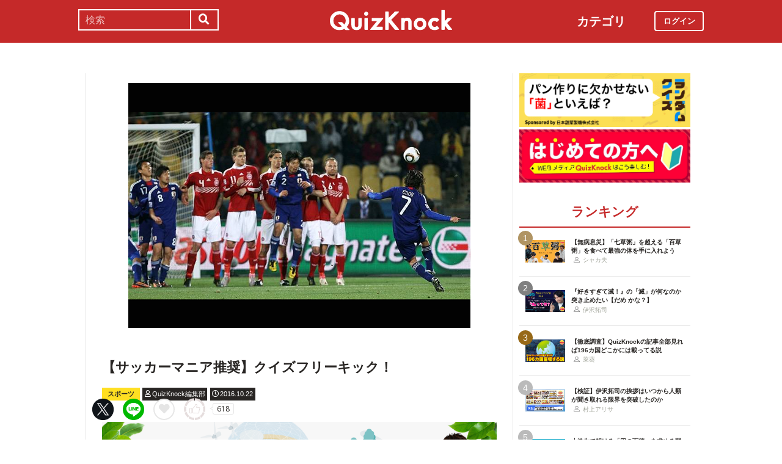

--- FILE ---
content_type: text/html; charset=UTF-8
request_url: https://embed.gettyimages.com/embed/827451186?et=kcVQkA-ERMJKC1C2-Q2vyA&tld=co.jp&sig=Pi78tILMLH7Sibt4P5YDK4mG50_tRYD2XBuGcystT6g=&caption=true&ver=2
body_size: 8374
content:



<!DOCTYPE html>
<html>
  <head>
    <base target="_parent" />
    <title>SOCCER: AUG 06 MLS - Atlanta United FC at Sporting KC [Getty Images]</title>
    <meta http-equiv="X-UA-Compatible" content="IE=edge,chrome=1" />
    <meta name="robots" content="noindex, follow" />
    <meta name="viewport" content="width=device-width, initial-scale=1.0" />
    <!--[if lt IE 10]>
    <script src="//html5shiv.googlecode.com/svn/trunk/html5.js"></script>
    <![endif]-->
    <meta name="twitter:card" content="photo" />
    <meta name="twitter:site" content="@GettyImages" />
    <meta name="twitter:title" content="827451186 / Icon Sportswire / Icon Sportswire" />
    <meta property="og:description" content="Icon Sportswire / Icon Sportswire" />
    <meta property="og:image" content="https://embed-cdn.gettyimages.com/photos/sporting-kansas-city-midfielder-benny-feilhaber-beats-atlanta-united-picture-id827451186?k=6&amp;m=827451186&amp;s=594x594&amp;w=0&amp;h=kY4dzAxHbdW8HxtU0s8S98GwPUyhnVrP41HNaT7PcOE=&amp;Expires=1769389200&amp;Key-Pair-Id=APKAIJLYLGZE3LWJLKRA&amp;Signature=uXMFMShubyi66llBc8yNLCeeV7-im9Uq5gJ8vteIebAYqlAqT1jjZhbP1559cpqrk3V8Npz5W8qFny2zoN4TWSRgJe20AMF-UPTVqwCWZ7GLcEbj3iitb~PpX2vL6SV6-aaMAQQ~vwubmmUX8c5xsgl6I5tAg6iY4yifBEeUuTXGPlvUVNm1oHo5yr9CAkEoQjE9o2niqsV8BWN-LKwcxBvxY~vebBbmIShSR6FbJamm1vOX85fgixpDrum8wTcmvWx1nYA4Oldh5Zw5gxZzmd9UBx62BA9E7nIQWXvRL~ieBTE3lBkCqttaTVdcJoyjTAR~D47bbMVc8Npe1nr80PovFxDH67kUI06AV8R14xYwxosD1Rg43Z0pXAF4~vM767nedICKy9~iybTvURnI2AaUyAvotIIn~TmaRhtapzM6B-k1szVPk7qx~7Ce4~uad4pa8B6cH0yzP2HjpPFlV-3slcCyR1zXBdpooX87qcQWObMEFoiqNlqRlzbZ~ExvI1NCR1ndlrQtXxj8HdW-BSA05yT9GEYUYnfIbpZy4LhYe~pk4esrtCcdbUQR7gUzvxHOGCL9jASNX6DIZ9N3fAltjCuDwT6wYDRlgGhVP1yJZ7rJd37gD5Ejro7BHET7~a0IKBCiluQc7YjKdAvgjOc~gNGo1aLQk69WaKFnL0o_" />
    <meta property="og:url" content="http://www.gettyimages.co.jp/detail/827451186" />
    <meta property="og:site_name" content="Getty Images" />
    <meta name="getty:adp" content="http://www.gettyimages.co.jp/detail/827451186" />

    

    <script src="//ajax.googleapis.com/ajax/libs/jquery/1.10.2/jquery.min.js"></script>
    
  </head>

  <body class="embed">

  <link rel="stylesheet" type="text/css" href="//embed-cdn.gettyimages.com/css/2977517/style.css" />

<div id="fb-root"></div>
<section id="body-wrapper"  data-frame-width="594" data-frame-height="396">
  
  
  

  <div id="embed-body" data-spectrum-base-url="//spectrum.gettyimages.com/v3/signals" data-asset-ids="" style="max-width:594px;">
    
    
      
    <div id="slide-0" class="slide active" data-asset-id="827451186"
                                                                                       data-collection-id="945" data-asset-product-type="Sport" data-content-type="still image">
      <main class="solo">
        <figure>
          
            
              <ul class="reblog solo">
  
  <li id="li-fb" class="li-button">
    <div class="icon-button icon-fb" title="Share on Facebook"  onclick="return Embed.Social().facebook('http://www.gettyimages.com/consumer/share/assets/827451186');" ></div>
  </li>
  
  <li id="li-twitter" class="li-button">
    <a class="icon-button icon-twitter" title="Share on Twitter"  onclick="return Embed.Social().twitter('http://www.gettyimages.com/consumer/share/assets/827451186', 'SOCCER: AUG 06 MLS - Atlanta United FC at Sporting KC');" ></a>
  </li>
  <li id="li-pinterest" class="li-button">
    <a class="icon-button icon-pinterest" title="Share on Pinterest"  onclick="return Embed.Social().pinterest('\/\/www.pinterest.com\/pin\/create\/button?url=http%3A%2F%2Fwww.gettyimages.co.jp%2Fdetail%2F827451186%3Fet%3DkcVQkA-ERMJKC1C2-Q2vyA%26referrer%3Dhttps%253A%252F%252Fweb.quizknock.com%252F%26share%3Dembed_Pinterest\x26media=http%3A%2F%2Fmedia.gettyimages.com%2Fphotos%2Fsporting-kansas-city-midfielder-benny-feilhaber-beats-atlanta-united-picture-id827451186\x26description=Sporting Kansas City midfielder Benny Feilhaber (10) beats Atlanta United goalkeeper Brad Guzan (1) on a penalty kick in the second half of an MLS match between Atlanta United and Sporting KC on August 6th, 2017 at Children\x27s Mercy Park in Kansas City, KS.  The match ended in a 1-1 draw. (Photo by Scott Winters\/Icon Sportswire via Getty Images)');" ></a>
  </li>
  
</ul>

            

            
              <figcaption onselectstart="return false">
                <p class="show-more">
                  <a target="_blank" onclick="Embed.ClickHandler().click('http:\/\/www.gettyimages.co.jp\/detail\/827451186?et=kcVQkA-ERMJKC1C2-Q2vyA\x26referrer=https%3A%2F%2Fweb.quizknock.com%2F')" href="http://www.gettyimages.co.jp/detail/827451186?et=kcVQkA-ERMJKC1C2-Q2vyA&amp;referrer=https%3A%2F%2Fweb.quizknock.com%2F">see more</a>
                </p>
                <p class="caption-text">KANSAS CITY, KS - AUGUST 06: Sporting Kansas City midfielder Benny Feilhaber (10) beats Atlanta United goalkeeper Brad Guzan (1) on a penalty kick in the second half of an MLS match between Atlanta United and Sporting KC on August 6th, 2017 at Children&#39;s Mercy Park in Kansas City, KS.  The match ended in a 1-1 draw. (Photo by Scott Winters/Icon Sportswire via Getty Images)</p>
              </figcaption>
            

            
                <aside class="assetcomp-overlay" onclick="if (!Embed.MediaQuery().mobile() &&  true ) { window.open('http:\/\/www.gettyimages.co.jp\/detail\/827451186?et=kcVQkA-ERMJKC1C2-Q2vyA\x26referrer=https%3A%2F%2Fweb.quizknock.com%2F', '_blank'); Embed.ClickHandler().click('ADP'); return false; }" data-url='http://www.gettyimages.co.jp/detail/827451186?et=kcVQkA-ERMJKC1C2-Q2vyA&amp;referrer=https%3A%2F%2Fweb.quizknock.com%2F'></aside>
                <a href="http://www.gettyimages.co.jp/detail/827451186?et=kcVQkA-ERMJKC1C2-Q2vyA&amp;referrer=https%3A%2F%2Fweb.quizknock.com%2F" target="_blank" class="assetcomp-link">
                  <img class="assetcomp" id="assetcomp-0" alt="KANSAS CITY, KS - AUGUST 06: Sporting Kansas City midfielder Benny Feilhaber (10) beats Atlanta United goalkeeper Brad Guzan (1) on a penalty kick in the second half of an MLS match between Atlanta United and Sporting KC on August 6th, 2017 at Children&#39;s Mercy Park in Kansas City, KS.  The match ended in a 1-1 draw. (Photo by Scott Winters/Icon Sportswire via Getty Images)" src="https://embed-cdn.gettyimages.com/photos/sporting-kansas-city-midfielder-benny-feilhaber-beats-atlanta-united-picture-id827451186?k=6&amp;m=827451186&amp;s=594x594&amp;w=0&amp;h=kY4dzAxHbdW8HxtU0s8S98GwPUyhnVrP41HNaT7PcOE=&amp;Expires=1769389200&amp;Key-Pair-Id=APKAIJLYLGZE3LWJLKRA&amp;Signature=uXMFMShubyi66llBc8yNLCeeV7-im9Uq5gJ8vteIebAYqlAqT1jjZhbP1559cpqrk3V8Npz5W8qFny2zoN4TWSRgJe20AMF-UPTVqwCWZ7GLcEbj3iitb~PpX2vL6SV6-aaMAQQ~vwubmmUX8c5xsgl6I5tAg6iY4yifBEeUuTXGPlvUVNm1oHo5yr9CAkEoQjE9o2niqsV8BWN-LKwcxBvxY~vebBbmIShSR6FbJamm1vOX85fgixpDrum8wTcmvWx1nYA4Oldh5Zw5gxZzmd9UBx62BA9E7nIQWXvRL~ieBTE3lBkCqttaTVdcJoyjTAR~D47bbMVc8Npe1nr80PovFxDH67kUI06AV8R14xYwxosD1Rg43Z0pXAF4~vM767nedICKy9~iybTvURnI2AaUyAvotIIn~TmaRhtapzM6B-k1szVPk7qx~7Ce4~uad4pa8B6cH0yzP2HjpPFlV-3slcCyR1zXBdpooX87qcQWObMEFoiqNlqRlzbZ~ExvI1NCR1ndlrQtXxj8HdW-BSA05yT9GEYUYnfIbpZy4LhYe~pk4esrtCcdbUQR7gUzvxHOGCL9jASNX6DIZ9N3fAltjCuDwT6wYDRlgGhVP1yJZ7rJd37gD5Ejro7BHET7~a0IKBCiluQc7YjKdAvgjOc~gNGo1aLQk69WaKFnL0o_" />
                </a>
            
          
        </figure>
        <div class="image-footer">
          <div class="logo-container">
            <img src='//embed-cdn.gettyimages.com/images/2977517/gi-logo.png' width="82" height="15" class="gi-icon" alt="Getty Images" />
          </div>
          <div class="meta">
            <p class="footer-text">
              <span class="collection" title="Icon Sportswire" data-field="collection">Icon Sportswire</span>
              <span class="photographer" title="Icon Sportswire" data-field="photographer">Icon Sportswire</span>
            </p>
          </div>
        </div>
      </main>
      
    </div>
    
  </section>

<menu id="radial-menu">
  <ul>
    <li id="radial-item-share" class="radial-item" onclick="return Embed.SocialMenu().show();"></li>
  </ul>
</menu>

<script type="text/javascript">
  $(document).ready(function() { Embed.version = "2"; });
</script>
<script type="text/javascript" src="//embed-cdn.gettyimages.com/js/2977517/embed-bundle.js"></script>
<script type="text/javascript">
  $(document).ready(function () {
    Embed.Bootstrapper().init();
  });
</script>


  </body>
</html>



--- FILE ---
content_type: image/svg+xml
request_url: https://web.quizknock.com/assets/book.svg
body_size: 1526
content:
<?xml version="1.0" encoding="UTF-8"?>
<svg width="13px" height="10px" viewBox="0 0 13 10" version="1.1" xmlns="http://www.w3.org/2000/svg" xmlns:xlink="http://www.w3.org/1999/xlink">
    <!-- Generator: Sketch 51.3 (57544) - http://www.bohemiancoding.com/sketch -->
    <title>002-book copy</title>
    <desc>Created with Sketch.</desc>
    <defs></defs>
    <g id="Page-1" stroke="none" stroke-width="1" fill="none" fill-rule="evenodd">
        <g id="002-book-copy" fill="#C73030" fill-rule="nonzero">
            <path d="M12.7393705,0.785162228 C12.7385206,0.785162228 12.7376707,0.785162228 12.7368523,0.785162228 L11.8831961,0.785162228 L11.8831961,0.49305569 C11.8877918,0.377440678 11.8130024,0.273535109 11.7018886,0.241239709 C11.1092397,0.0859322034 10.4989637,0.00805811138 9.8862954,0.00956900726 C8.87903148,0.00956900726 7.50663438,0.23620339 6.49181598,1.26864891 C5.48455206,0.226130751 4.10208232,0.00956900726 3.09733656,0.00956900726 C2.48466828,0.00805811138 1.87439225,0.0859322034 1.28174334,0.241239709 C1.17062954,0.273535109 1.09584019,0.377440678 1.10043584,0.49305569 L1.10043584,0.782644068 L0.251815981,0.782644068 C0.112750605,0.782644068 0,0.895394673 0,1.03446005 L0,9.07746247 C0,9.21652785 0.112750605,9.32927845 0.251815981,9.32927845 C0.295065375,9.32915254 0.337559322,9.31788378 0.375205811,9.29654237 C0.400387409,9.28395157 2.91854722,7.90651816 6.43389831,8.79291041 L6.4716707,8.79291041 L6.49433414,8.79291041 C6.51441646,8.79533414 6.53468765,8.79533414 6.55476998,8.79291041 C10.0801937,7.89896368 12.5983535,9.27387893 12.6134625,9.29654237 C12.691368,9.341523 12.7873729,9.341523 12.8652785,9.29654237 C12.9427119,9.25184504 12.9906513,9.16940678 12.9911864,9.07998063 L12.9911864,1.03697821 C12.9911864,0.897912833 12.8784673,0.785162228 12.7393705,0.785162228 Z M0.503631961,8.67707506 L0.503631961,1.28879419 L1.10547215,1.28879419 L1.10547215,7.60433898 C1.10389831,7.74340436 1.21535835,7.85741404 1.35442373,7.85898789 C1.36802179,7.85914528 1.38161985,7.85820097 1.39506053,7.85615496 C1.91600484,7.77661259 2.441954,7.73452785 2.96891041,7.73024697 C3.69886199,7.71759322 4.42576029,7.82738499 5.11941889,8.05508959 C3.5529661,7.86566102 1.96407022,8.07976755 0.503631961,8.67707506 Z M2.96891041,7.22913317 C2.51088862,7.23017191 2.05340194,7.25960291 1.59903148,7.31726877 L1.59903148,0.691990315 C2.08931719,0.582765133 2.58999031,0.52701937 3.09230024,0.525791768 C4.03409201,0.525791768 5.33346247,0.742353511 6.23496368,1.75969007 L6.24251816,8.03242615 C5.71874092,7.68995642 4.69636804,7.22913317 2.96891041,7.22913317 Z M6.74615012,1.75969007 C7.64765133,0.75242615 8.94702179,0.525791768 9.88881356,0.525791768 C10.391092,0.527271186 10.8917651,0.582985472 11.3820823,0.691990315 L11.3820823,7.31726877 C10.9302615,7.2590678 10.475293,7.22878692 10.0197579,7.22661501 C8.30237288,7.22661501 7.27748184,7.68743826 6.74615012,8.02990799 L6.74615012,1.75969007 Z M12.4850363,8.67707506 C11.0214818,8.07813075 9.42893462,7.86399274 7.85917676,8.05508959 C8.55610896,7.82656659 9.28646973,7.71674334 10.0197579,7.73024697 C10.5500194,7.73320581 11.079368,7.77444068 11.6036804,7.8536368 C11.7411719,7.87450605 11.8695666,7.77994915 11.8904358,7.64245763 C11.8924818,7.62901695 11.8934262,7.61541889 11.8932688,7.60182082 L11.8932688,1.28879419 L12.495109,1.28879419 L12.4850363,8.67707506 Z" id="Shape"></path>
        </g>
    </g>
</svg>

--- FILE ---
content_type: image/svg+xml
request_url: https://web.quizknock.com/assets/star_outline.svg
body_size: 654
content:
<?xml version="1.0" encoding="utf-8"?>
<!-- Generator: Adobe Illustrator 23.0.2, SVG Export Plug-In . SVG Version: 6.00 Build 0)  -->
<svg version="1.1" id="Layer_1" xmlns="http://www.w3.org/2000/svg" xmlns:xlink="http://www.w3.org/1999/xlink" x="0px" y="0px"
	 viewBox="0 0 64 64" style="enable-background:new 0 0 64 64;" xml:space="preserve">
<style type="text/css">
	.st0{fill:#C52929;}
</style>
<g>
	<path class="st0" d="M32.05,9.73l5.19,10.83c1.13,2.36,3.35,4.02,5.94,4.43l11.89,1.88l-8.71,8.3c-1.9,1.81-2.79,4.43-2.37,7.03
		l1.89,11.87L35.3,48.34c-1.16-0.63-2.47-0.96-3.79-0.96c-1.25,0-2.51,0.3-3.62,0.87l-10.71,5.47l2.17-11.83
		c0.47-2.58-0.35-5.23-2.21-7.08l-8.52-8.5l11.94-1.6c2.6-0.35,4.86-1.95,6.05-4.29L32.05,9.73 M32.1,2.17
		c-1.05,0-2.09,0.54-2.64,1.62l-7.3,14.38c-0.44,0.87-1.28,1.47-2.25,1.6L3.89,21.92c-2.44,0.33-3.44,3.3-1.7,5.04l11.43,11.41
		c0.69,0.69,1,1.68,0.82,2.64l-2.92,15.88c-0.35,1.93,1.17,3.51,2.92,3.51c0.45,0,0.91-0.1,1.35-0.33l14.38-7.35
		c0.42-0.22,0.89-0.32,1.35-0.32c0.49,0,0.97,0.12,1.41,0.36l14.2,7.68c0.46,0.25,0.94,0.36,1.41,0.36c1.71,0,3.23-1.53,2.93-3.44
		L48.92,41.4c-0.15-0.96,0.18-1.94,0.88-2.62l11.7-11.14c1.78-1.7,0.84-4.7-1.58-5.08l-15.96-2.52c-0.96-0.15-1.79-0.77-2.21-1.65
		L34.78,3.86C34.24,2.74,33.17,2.17,32.1,2.17L32.1,2.17z"/>
</g>
</svg>
